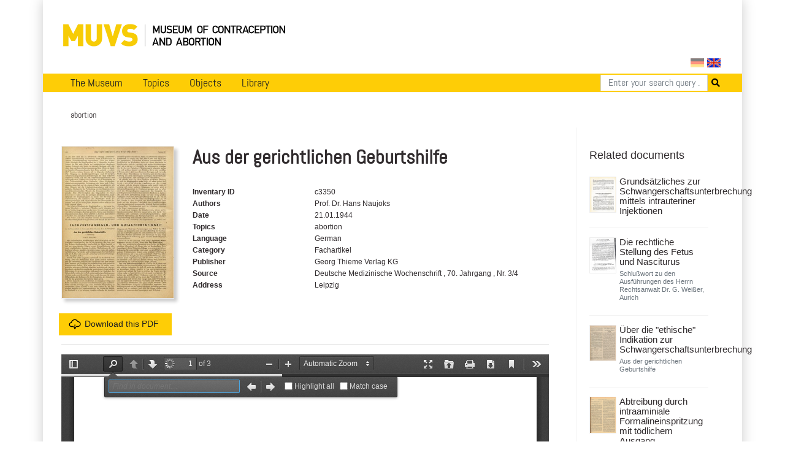

--- FILE ---
content_type: text/html; charset=utf-8
request_url: https://muvs.org/en/bib/document/details/c3350/
body_size: 4789
content:




<!DOCTYPE html>
<html lang="en">
<head>
  <meta charset="UTF-8">
  <meta name="viewport" content="width=device-width, initial-scale=1.0, maximum-scale=1.0">
  <meta property="og:title" content="Muvs - Aus der gerichtlichen Geburtshilfe">
  <meta property="og:image" content="https://muvs.org/media/scans/pages/c3350-aus-der-gerichtlichen-geburtshilfe/c3350-aus-der-gerichtlichen-geburtshilfe_0001-1.jpg">
  <link rel="stylesheet" href="/static/css/bootstrap.min.css" type="text/css" />
  <link rel="stylesheet" href="/static/css/fontawesome/all.css">
  <link rel="stylesheet" href="/static/css/main.css" type="text/css" />
  <link rel="stylesheet" href="/static/css/print.css" type="text/css" media="print"/>
  
    <script
      src="https://browser.sentry-cdn.com/5.11.2/bundle.min.js"
      integrity="sha384-FLzYisBa7tvsi/ZP1ISnzZJqBkmw5mvwk7KOmH82W9wdPZKG3bG9hSO8GQFVSlOu"
      crossorigin="anonymous"></script>
      <script>
        Sentry.init({
            dsn: 'https://499cb7c804984203ae501cb8e02f4e09@sentry.dadaserver.com/2',
            release: 'abefedadc8bf3249756e36b1c511258ec71e4784',
            environment: 'live12'
       });
      </script>
    
  
  
  
  <title>
    
      Museum of Contraception and Abortion
      
    
  </title>
</head>
<body>

  <div class="container" id="main">
    




<nav class="navbar navbar-expand-lg navbar-light">
  <a class="navbar-brand image-container" href="/en/"><img src="/static//images/muvs_logo_en.png"></a>
  

<form action="/i18n/setlang/" method="post" id="lang_switch"><input type="hidden" name="csrfmiddlewaretoken" value="6l5zULbiD6C6bfj3dajfIDuMtPUZs1Xp9kwtXoRaUyODxwMVJJrF9bxcdJ36Hpgw">
  
  
  
  
    <input class="lang-switch de" type="submit" name="language" value="de" title="Deutsch" >
  
    <input class="lang-switch en active" type="submit" name="language" value="en" title="English" disabled>
  
  
    
      <input name="next" type="hidden" value="/de/bib/document/details/c3350/">
    
    <script type="text/javascript">
      
        PAGE_ONLY_AVAILABLE_IN_CURRENT_LANGUAGE = false;
        PAGE_ONLY_AVAILABLE_IN_CURRENT_LANGUAGE_MESSAGE = 'Select language';
      
    </script>
  
</form>

</nav>

<div id="notice" class="d-none">
    <div class="row">
      <div class="col-xs-12 text-right">
        <a href="http://en.muvs.org/museum/lageplan/">Mariahilfergürtel 37, 1150 Wien</a><br>
        <strong>E-Mail:</strong> <a href="mailto:info@muvs.org">info@muvs.org</a><br>
        <strong>Telefon:</strong> <a href="tel:+4369917817804">0699 178 178 04</a>
      </div>
    </div>
</div>

    


<ul id="menu">

  <div class="mobile_toggle">
    <div class="mobile_burger">
      <span></span>
      <span></span>
      <span></span>
    </div>
  </div>

  
  <ul class="main_menu">
      <li>
        <a href="/en/museum/info/">The Museum</a>
        <div class="submenu">
          <div class="nav-kat">
            <span class="nav-title"><a href="/en">News</a></span>
            <ul>
              <li><a href="/en/museum/newsletter/">Newsletter</a></li>
              <!-- <li><a href="/en/museum/projects-and-initiatives/">Projects &amp; Initiatives</a></li> -->
              <li><a href="/en/museum/heritage/">Conserving cultural assets</a></li>
              
            </ul>
          </div>

          <div class="nav-kat">
            <spam class="nav-title">Visitor Information</spam>
            <ul>
              <li><a href="/en/museum/opening-tickets/">Opening Hours and Tickets</a></li>
              <li><a href="/en/tours/at/muvs/">Tours at MUVS</a></li>
              <li><a href="/en/tours/online/">Tours online</a></li>
              <li><a href="/en/museum/tour/">Virtual tour</a></li>
              <li><a href="/en/museum/audioguide-en/">Audioguide</a></li>
            </ul>
          </div>

          <div class="nav-kat">
            <span class="nav-title col-12"><a href="/en/museum/info/">Museums Information</a></span>
            <ul>

              <li><a href="/en/museum/beginning/">The very beginning</a></li>
              <!-- Timeline -->
              
              <li><a href="/en/museum/awards/">Awards</a></li>
              <li><a href="/en/museum/support/">Supporters & Contributors</a></li>
              <li><a href="/en/museum/media-reports/">Media Reports</a></li>
              <li><a href="/en/museum/press/">Press</a></li>
              <li><a href="/en/museum/contact/">Contact</a></li>
            </ul>
          </div>
        </div>
      </li>


      <li>
        <a href="/en/topics/">Topics</a>
        <div class="submenu">
          <ul>
            <li><a href="/en/topics/">Overview</a></li>
            <li><a href="/en/topics/contraception/">Contraceptions</a></li>
            <li><a href="/en/topics/pregnancy-test/">Pregnancy Test</a></li>
            <li><a href="/en/topics/termination-of-pregnancy/">Abortion</a></li>
            <li><a href="/en/topics/plight/">Plights</a></li>
            <li><a href="/en/topics/pioneers/">Pioneers</a></li>
            <li><a href="/en/collection/">Collections</a></li>
            <li><a href="/en/topics/t-plants/">Plants</a></li>
            <li><a href="/en/topics/literary-quotes/">Literary Quotes</a></li>
            <li><a href="/en/topics/videos/">Videos</a></li>
          </ul>
        </div>
      </li>

      <li>
        <a href="#">Objects</a>
        <div class="submenu">
          <div class="nav-kat two-columns row">
            <div class="col-12 nav-title"><a href="/en/contraception/">Contraception</a></div>
            <div class="col-12 col-md-6 ul">
              <a href="/en/contraception/">Overview</a>
              <a href="/en/contraception/douche/">Vaginal Rinsing</a>
              <a href="/en/contraception/trials/">Futile Attempts</a>
              <a href="/en/contraception/spirals/">Coils</a>
              <a href="/en/contraception/sterilisation/">Sterilisation</a>
              <a href="/en/contraception/pregnancy-tests/">Pregnancy Tests</a>
              <a href="/en/contraception/c-media/">Media</a>
            </div>
            <div class="col-12 col-md-6 ul">
              <a href="/en/contraception/introspection/">Self Observation</a>
              <a href="/en/contraception/barriers/">Vaginal Barriers</a>
              <a href="/en/contraception/condoms/">Condoms</a>
              <a href="/en/contraception/pills/">Pill &amp; Co</a>
              <a href="/en/contraception/future-methods/">Future Methods</a>
              <a href="/en/contraception/models/">Body Models</a>

            </div>

          </div>
          <div class="nav-kat">
            <span class="nav-title"><a href="/en/abortion" class="label">Abortion</a></span>
            <ul>
              <li><a href="/en/abortion/">Overview</a></li>
              <li><a href="/en/abortion/instruments/">Instruments</a></li>
              <li><a href="/en/abortion/substances/">Substances</a></li>
              <li><a href="/en/abortion/medicines/">Pharmaceutical drugs</a></li>
              <li><a href="/en/abortion/abo-models/">Body Models</a></li>
              <li><a href="/en/abortion/abo-media/">Media</a></li>
            </ul>
          </div>
        </div>
      </li>


      <li>
        <a href="/bib">Library</a>
        <div class="submenu">
          <div class="nav-kat">
            <span class="nav-title">Categories</span>
            <ul>
              <li><a href="/bib/?search=&volume_type=bücher">Books</a></li>
              <li><a href="/bib/?search=&volume_type=zeitungsartikel">Newspaper Articles</a></li>
                <!--<li><a href="/bib/?search=&volume_type=inserate">Inserate</a></li>-->
              <li><a href="/bib/?search=&volume_type=werbe-infobroschüren">Ad- &amp; Infofolders</a></li>
              <li><a href="/bib/?search=&volume_type=plakate-flugblätter">Posters &amp; Flyers</a></li>
              <li><a href="/bib/?search=&volume_type=gebrauchsanweisungen">Gebrauchsanweisungen</a></li>
                <!--<li><a href="/bib/?search=&volume_type=beipackzettel">Beipackzettel</a></li>-->
              <li><a href="/bib/?search=&volume_type=fachzeitschriften">Professional Articles</a></li>
              <li><a href="/bib/?search=&volume_type=fachartikel">Professional Journals</a></li>
                <!--<li><a href="/bib/?search=&volume_type=dissertationen">Dissertationen</a></li>-->
              <li><a href="/bib/?search=&volume_type=originaldokumente">Original Documents</a></li>
            </ul>
          </div>
          <div class="nav-kat">
            <span class="nav-title">Topics</span>
            <ul>
              <li><a href="/bib/subject/abbruch">Abortion</a></li>
              <li><a href="/bib/subject/verhütung">Contraception</a></li>
              <li><a href="/bib/subject/aufklärung">Sex Education</a></li>
              
              <li><a href="/bib/subject/nachschlagewerke">Work of Reference</a></li>
            </ul>
          </div>
        </div>
      </li>
    </ul>
  
  

<form action="/en/search/" method="GET" class="search-tab">
  <div class="input-group">
    <input name="q" type="text" class="form-control" placeholder="Enter your search query ..." aria-label="Search" aria-describedby="button-addon2">
    <button type="submit" id="button-addon2"><i class="fa fa-search"></i></button>
  </div>
</form>

  </ul>

    <div id="backdrop"></div>

    
  <div class="breadcrumbs">
    <ul>
      
        <li>abortion</li>
      
    </ul>
  </div>


    

    
    <div class="row">
      <div class="col-md-9">
        <div id="content">
          

  
  <div class="row document-details">
    <div class="col-3 pl-0">
        
          <img src="/media/scans/pages/c3350-aus-der-gerichtlichen-geburtshilfe/c3350-aus-der-gerichtlichen-geburtshilfe_0001-1.jpg.400x400_q85.jpg" class="book-cover">
        

      
        
          <!-- Download Button -->
          <a href="/media/pdf/c3350-aus-der-gerichtlichen-geburtshilfe.pdf" class="mt-4 button block">
            <img src="/static/images/icon-download.svg" class="icon">Download this PDF
          </a>
        
      

    </div>
    <div class="col-9">
      <h1>Aus der gerichtlichen Geburtshilfe</h1>
      
      
      <dl class="row document-meta">

        
          <dt class="col-6 col-sm-4">Inventary ID</dt>
          <dd class="col-6 col-sm-8">c3350</dd>
        

        
          <dt class="col-6 col-sm-4">Authors</dt>
          <dd class="col-6 col-sm-8">
            
              Prof. Dr.  Hans Naujoks
            
          </dd>
        

        

        
          <dt class="col-6 col-sm-4">Date</dt>
          <dd class="col-6 col-sm-8">
              21.01.1944
          </dd>
        

        
          <dt class="col-6 col-sm-4">Topics</dt>
          <dd class="col-6 col-sm-8">
            
              abortion
            
          </dd>
        

        
          <dt class="col-6 col-sm-4">Language</dt>
          <dd class="col-6 col-sm-8">German</dd>
        

        
          <dt class="col-6 col-sm-4">Category</dt>
          <dd class="col-6 col-sm-8">Fachartikel</dd>
        

        
          <dt class="col-6 col-sm-4">Publisher</dt>
          <dd class="col-6 col-sm-8">Georg Thieme Verlag KG</dd>
        
        
        
          <dt class="col-6 col-sm-4">Source</dt>
          <dd class="col-6 col-sm-8">
            Deutsche Medizinische Wochenschrift
            
            
            , 70. Jahrgang
            

            
            , Nr. 3/4
            

          </dd>
        


        
          <dt class="col-6 col-sm-4">Address</dt>
          <dd class="col-6 col-sm-8">Leipzig</dd>
        

        
        
        

      </dl>
    </div>

    <div class="col-12 px-0">
      <hr>
      <!-- Tabs below the Document Information -->


      



      
        
          <iframe src="/pdf/view/?file=/media/pdf/c3350-aus-der-gerichtlichen-geburtshilfe.pdf#search=" width="21" height="29"></iframe>
        
      
    </div>
  </div>

        </div>
      </div>
      
        <div class="col-md-3">
          <div id="sidebar">
            
  

 
    <h3>Related documents</h3>
    <div class="document-list related">
      
        



<div id="document-2794" class="row document">
    
  <div class="col-4 col-sm-3">
    <a href="/en/bib/document/details/c1975/" class="nohighlight">
      
      
        <img class="book-cover" src="/media/filer_public_thumbnails/filer_public/43/d0/43d00603-e94e-4443-ab39-1c6230ad9ebd/naujoks_1951_1.jpeg__400x400_q85_subsampling-2.jpg">
      
    </a>
  </div>
  <div class="col-8 col-sm-9 pl-0">
    <div class="document-data">

      <a href="/en/bib/document/details/c1975/?search=" class="document-link">Grundsätzliches zur Schwangerschaftsunterbrechung mittels intrauteriner Injektionen</a>

      

      <!--  -->
      <div class="row document-meta ">

      
        <dt class="col-3 col-sm-3">Authors</dt>
        <dd class="col-9 col-sm-9">
          Hans Naujoks
        </dd>
      

      

      
        <dt class="col-3 col-sm-3">Pages</dt>
        <dd class="col-9 col-sm-9">
            4
        </dd>
      

      </div>

      
      </div>
      
    </div>
    
    
    
  
</div>

      
        



<div id="document-3759" class="row document">
    
  <div class="col-4 col-sm-3">
    <a href="/en/bib/document/details/a3103/" class="nohighlight">
      
      
        <img class="book-cover" src="/media/filer_public_thumbnails/filer_public/35/5d/355db5b3-7e70-4d2c-82bc-44be5f5c2e3b/a3103.jpg__400x400_q85_subsampling-2.jpg">
      
    </a>
  </div>
  <div class="col-8 col-sm-9 pl-0">
    <div class="document-data">

      <a href="/en/bib/document/details/a3103/?search=" class="document-link">Die rechtliche Stellung des Fetus und Nasciturus</a>

      
        <h5 class="small text-muted">Schlußwort zu den Ausführungen des Herrn Rechtsanwalt Dr. G. Weißer, Aurich</h5>
      

      <!--  -->
      <div class="row document-meta ">

      
        <dt class="col-3 col-sm-3">Authors</dt>
        <dd class="col-9 col-sm-9">
          Hans Naujoks
        </dd>
      

      

      
        <dt class="col-3 col-sm-3">Pages</dt>
        <dd class="col-9 col-sm-9">
            2
        </dd>
      

      </div>

      
      </div>
      
    </div>
    
    
    
  
</div>

      
        



<div id="document-4292" class="row document">
    
  <div class="col-4 col-sm-3">
    <a href="/en/bib/document/details/c2425/" class="nohighlight">
      
      
        <img class="book-cover" src="/media/scans/pages/c2425-uber-die-ethische-indikation-zur-schwangerschaftsunterbrechung_1.png.400x400_q85.jpg">
      
    </a>
  </div>
  <div class="col-8 col-sm-9 pl-0">
    <div class="document-data">

      <a href="/en/bib/document/details/c2425/?search=" class="document-link">Über die &quot;ethische&quot; Indikation zur Schwangerschaftsunterbrechung</a>

      
        <h5 class="small text-muted">Aus der gerichtlichen Geburtshilfe</h5>
      

      <!--  -->
      <div class="row document-meta ">

      
        <dt class="col-3 col-sm-3">Authors</dt>
        <dd class="col-9 col-sm-9">
          Hans Naujoks
        </dd>
      

      

      
        <dt class="col-3 col-sm-3">Pages</dt>
        <dd class="col-9 col-sm-9">
            2
        </dd>
      

      </div>

      
      </div>
      
    </div>
    
    
    
  
</div>

      
        



<div id="document-2793" class="row document">
    
  <div class="col-4 col-sm-3">
    <a href="/en/bib/document/details/c1974/" class="nohighlight">
      
      
        <img class="book-cover" src="/media/filer_public_thumbnails/filer_public/32/4f/324fe0a6-556e-4389-9599-ea0a371407f3/naujoks_1952_1.jpeg__400x400_q85_subsampling-2.jpg">
      
    </a>
  </div>
  <div class="col-8 col-sm-9 pl-0">
    <div class="document-data">

      <a href="/en/bib/document/details/c1974/?search=" class="document-link">Abtreibung durch intraaminiale Formalineinspritzung mit tödlichem Ausgang</a>

      

      <!--  -->
      <div class="row document-meta ">

      
        <dt class="col-3 col-sm-3">Authors</dt>
        <dd class="col-9 col-sm-9">
          Hans Naujoks
        </dd>
      

      

      
        <dt class="col-3 col-sm-3">Pages</dt>
        <dd class="col-9 col-sm-9">
            2
        </dd>
      

      </div>

      
      </div>
      
    </div>
    
    
    
  
</div>

      
        



<div id="document-4979" class="row document">
    
  <div class="col-4 col-sm-3">
    <a href="/en/bib/document/details/c3093/" class="nohighlight">
      
      
        <img class="book-cover" src="/media/scans/pages/c3093-schwangerschaftsunterbrechung-und-sterilisierung_1.png.400x400_q85.jpg">
      
    </a>
  </div>
  <div class="col-8 col-sm-9 pl-0">
    <div class="document-data">

      <a href="/en/bib/document/details/c3093/?search=" class="document-link">Schwangerschaftsunterbrechung und Sterilisierung</a>

      

      <!--  -->
      <div class="row document-meta ">

      
        <dt class="col-3 col-sm-3">Authors</dt>
        <dd class="col-9 col-sm-9">
          Hans Naujoks
        </dd>
      

      

      
        <dt class="col-3 col-sm-3">Pages</dt>
        <dd class="col-9 col-sm-9">
            16
        </dd>
      

      </div>

      
      </div>
      
    </div>
    
    
    
  
</div>

      
        



<div id="document-4839" class="row document">
    
  <div class="col-4 col-sm-3">
    <a href="/en/bib/document/details/c2956/" class="nohighlight">
      
      
        <img class="book-cover" src="/media/scans/pages/c2956-schwangerschaftsunterbrechung-und-sterilisierung_1.png.400x400_q85.jpg">
      
    </a>
  </div>
  <div class="col-8 col-sm-9 pl-0">
    <div class="document-data">

      <a href="/en/bib/document/details/c2956/?search=" class="document-link">Schwangerschaftsunterbrechung und Sterilisierung</a>

      

      <!--  -->
      <div class="row document-meta ">

      
        <dt class="col-3 col-sm-3">Authors</dt>
        <dd class="col-9 col-sm-9">
          Hans Naujoks
        </dd>
      

      

      
        <dt class="col-3 col-sm-3">Pages</dt>
        <dd class="col-9 col-sm-9">
            6
        </dd>
      

      </div>

      
      </div>
      
    </div>
    
    
    
  
</div>

      
        



<div id="document-2745" class="row document">
    
  <div class="col-4 col-sm-3">
    <a href="/en/bib/document/details/c1926/" class="nohighlight">
      
      
        <img class="book-cover" src="/media/filer_public_thumbnails/filer_public/82/44/8244a6aa-ba08-4611-a603-6f5cb21484c6/naujoks_leitfadenjpg.jpg__400x400_q85_subsampling-2.jpg">
      
    </a>
  </div>
  <div class="col-8 col-sm-9 pl-0">
    <div class="document-data">

      <a href="/en/bib/document/details/c1926/?search=" class="document-link">Leitfaden der Indikationen zur Schwangerschaftsunterbrechung</a>

      

      <!--  -->
      <div class="row document-meta ">

      
        <dt class="col-3 col-sm-3">Authors</dt>
        <dd class="col-9 col-sm-9">
          Hans Naujoks
        </dd>
      

      

      
        <dt class="col-3 col-sm-3">Pages</dt>
        <dd class="col-9 col-sm-9">
            55
        </dd>
      

      </div>

      
      </div>
      
    </div>
    
    
    
  
</div>

      
        



<div id="document-4295" class="row document">
    
  <div class="col-4 col-sm-3">
    <a href="/en/bib/document/details/c2428/" class="nohighlight">
      
      
        <img class="book-cover" src="/media/scans/pages/c2428-versuchte-abtreibung-oder-straflose-vorbereitungshandlung_1.png.400x400_q85.jpg">
      
    </a>
  </div>
  <div class="col-8 col-sm-9 pl-0">
    <div class="document-data">

      <a href="/en/bib/document/details/c2428/?search=" class="document-link">Versuchte Abtreibung oder straflose Vorbereitungshandlung?</a>

      

      <!--  -->
      <div class="row document-meta ">

      
        <dt class="col-3 col-sm-3">Authors</dt>
        <dd class="col-9 col-sm-9">
          Hans Naujoks
        </dd>
      

      

      
        <dt class="col-3 col-sm-3">Pages</dt>
        <dd class="col-9 col-sm-9">
            2
        </dd>
      

      </div>

      
      </div>
      
    </div>
    
    
    
  
</div>

      
    </div>
  

          </div>
        </div>
      
    </div>

      
      

      


<div class="row" id="footer">
    <div class="col-md-6">
      <ul class="menu">
        <li><a href="/en/museum/contact/">Imprint</a></li>
        <li><a href="/en/data-protection/">Data Protection</a></li>
        <li><a href="/en/museum/support/">Support MUVS</a></li>
        <li><a href="/en/museum/press/">Press</a></li>
        <li><a href="mailto:info@muvs.org">info@muvs.org</a></li>
      </ul>
    </div>
    <div class="col-md-6 copy">
      Museum of Contraception and Abortion © 2026
    </div>
  
</div>

  </div>
  <script src="/static/js/jquery-3.3.1.min.js"></script>
  <script src="/static/js/popper.min.js"></script>
  <script src="/static/js/bootstrap.min.js"></script>
  <script src="/static/js/main.js"></script>
  
  
  
  <!-- Piwik -->
<script type="text/javascript">
  var _paq = _paq || [];
  _paq.push(["setDomains", ["*.bib.muvs.org"]]);
  _paq.push(['trackPageView']);
  _paq.push(['enableLinkTracking']);
  (function() {
    var u="//piwik.fox.co.at/";
    _paq.push(['setTrackerUrl', u+'piwik.php']);
    _paq.push(['setSiteId', '22']);
    var d=document, g=d.createElement('script'), s=d.getElementsByTagName('script')[0];
    g.type='text/javascript'; g.async=true; g.defer=true; g.src=u+'piwik.js'; s.parentNode.insertBefore(g,s);
  })();
</script>
<noscript><p><img src="//piwik.fox.co.at/piwik.php?idsite=22" style="border:0;" alt="" /></p></noscript>
<!-- End Piwik Code -->

</body>
</html>
